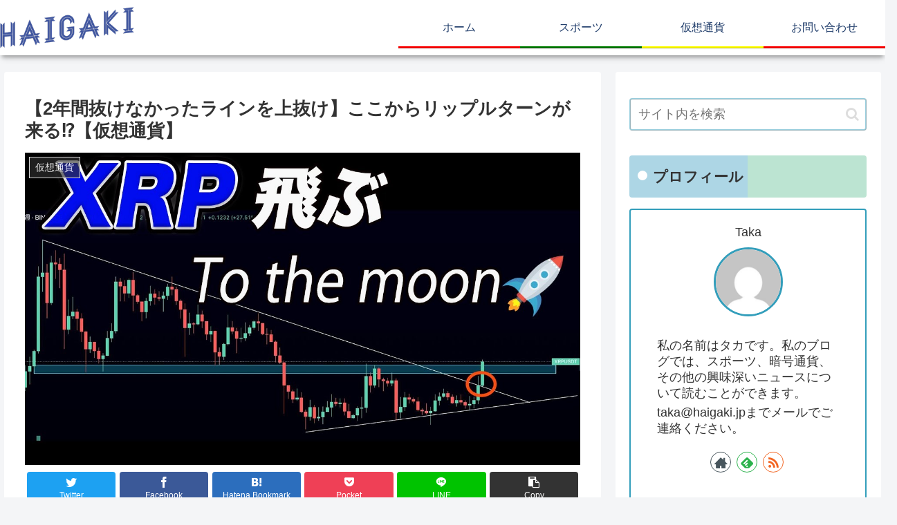

--- FILE ---
content_type: text/html; charset=utf-8
request_url: https://www.google.com/recaptcha/api2/aframe
body_size: 270
content:
<!DOCTYPE HTML><html><head><meta http-equiv="content-type" content="text/html; charset=UTF-8"></head><body><script nonce="J6H96g63E0-Vw2BIUHDM1A">/** Anti-fraud and anti-abuse applications only. See google.com/recaptcha */ try{var clients={'sodar':'https://pagead2.googlesyndication.com/pagead/sodar?'};window.addEventListener("message",function(a){try{if(a.source===window.parent){var b=JSON.parse(a.data);var c=clients[b['id']];if(c){var d=document.createElement('img');d.src=c+b['params']+'&rc='+(localStorage.getItem("rc::a")?sessionStorage.getItem("rc::b"):"");window.document.body.appendChild(d);sessionStorage.setItem("rc::e",parseInt(sessionStorage.getItem("rc::e")||0)+1);localStorage.setItem("rc::h",'1768448699298');}}}catch(b){}});window.parent.postMessage("_grecaptcha_ready", "*");}catch(b){}</script></body></html>